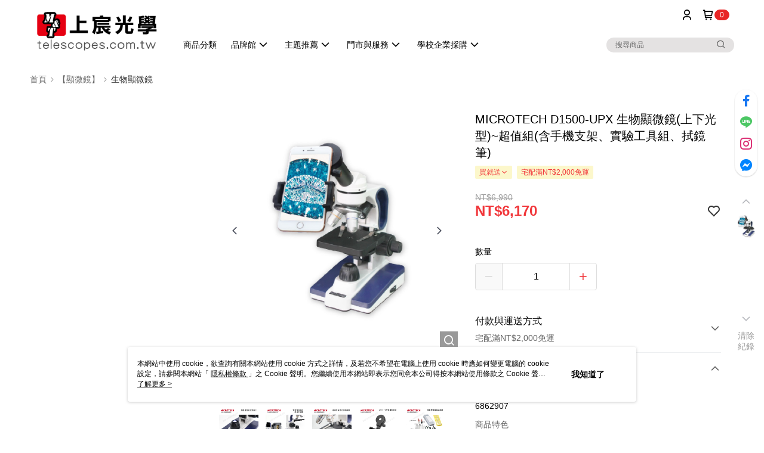

--- FILE ---
content_type: text/css
request_url: https://cms-static.cdn.91app.com/theme/40833/css/cmsTheme_11d7e248-24cb-41fc-b7ac-bac2ab6588e3_1767840821080.css?v=020190828
body_size: 347
content:
.cms-badge{color:#fff;background:#e82525}.cms-header{background:#fff}.cms-nav{color:#000}.cms-logo{background-image:url(https://cms-static.cdn.91app.com/images/original/40833/1b4f51f9-f455-4053-9df7-a312920e62c2-1616147625-x5fjthm3bi_d.png)}.cms-linkColor{color:#428bca !important}.cms-moneyColor{color:#f1363a !important}.cms-discountMoneyColor{color:#f1363a !important}.cms-primaryBtnBgColor{background-color:#f1363a !important}.cms-primaryBtnTextColor{color:#fff !important}.cms-secondBtnBgColor{background-color:#fff !important}.cms-secondBtnTextColor{color:#f1363a !important}.cms-secondBtnBorderColor{border-color:#f1363a !important}.cms-primaryHeartBtnBgColor{color:#ff5353 !important}.cms-secondHeartBtnBgColor{color:#333 !important}.cms-generalTagBgColor{background-color:#fcf7cb !important}.cms-generalTagTextColor{color:#f1363a !important}.cms-emphasisTagBgColor{background-color:#f1363a !important}.cms-emphasisTagTextColor{color:#fff !important}.cms-keyWordTagTextColor{color:#b40d10 !important}.cms-moneyBgColor{background-color:#f1363a !important}.cms-moneyBorderColor{border-color:#f1363a !important}.cms-moneyOutlineColor{outline-color:#f1363a !important}#progressbar li.active:before{background-color:#f1363a !important;border-color:#f1363a !important}.cms-secondBtnBgColor:hover{background-color:#f7f7f7 !important}.cms-primaryBtnBgColor:hover{background-color:#f0282c !important}.cms-primaryBtnBorderColor{border-color:#f1363a !important}.cms-primaryQtyBtnTextColor{color:#f1363a !important}.cms-tagBorderColor{border-color:#fcf7cb !important}.banner-discount-fee{color:#f1363a !important}.banner-add-to-cart{border-color:#f1363a !important;color:#f1363a !important}.cms-main-color{background-color:#fff !important}.cms-sub-color{color:#000 !important}